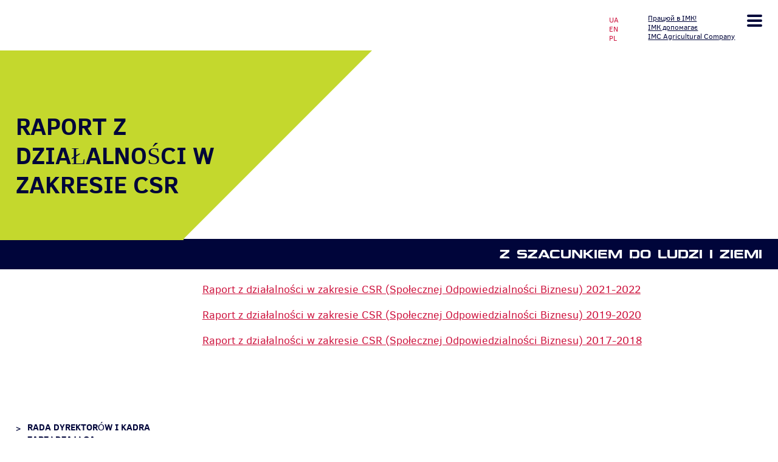

--- FILE ---
content_type: text/html; charset=utf-8
request_url: http://www.imcagro.com.ua/pl/relacje-inwestorskie/corporat-social-responsibility-report
body_size: 3597
content:
<?xml version="1.0" encoding="utf-8"?>
<!DOCTYPE html>
<html xmlns="http://www.w3.org/1999/xhtml" xml:lang="uk-ua" lang="uk-ua" dir="ltr">
	<head>
		<base href="http://www.imcagro.com.ua/pl/relacje-inwestorskie/corporat-social-responsibility-report" />
	<meta http-equiv="content-type" content="text/html; charset=utf-8" />
	<title>Raport z działalności w zakresie CSR</title>
	<link href="http://www.imcagro.com.ua/ua/dlya-investorov/corporate-social-responsibility-report-2" rel="alternate" hreflang="uk-UA" />
	<link href="http://www.imcagro.com.ua/en/investor-relations/corporate-social-responsibility-report" rel="alternate" hreflang="en-GB" />
	<link href="http://www.imcagro.com.ua/pl/relacje-inwestorskie/corporat-social-responsibility-report" rel="alternate" hreflang="pl-PL" />
	<link href="/templates/imc/favicon.ico" rel="shortcut icon" type="image/vnd.microsoft.icon" />
	<link href="/vue/dst/css/app.css?id=e4cc4bc1318a9bc620c5" rel="stylesheet" type="text/css" />
	<link href="/plugins/system/imc_core/core/assets/css/style.css?v=1" rel="stylesheet" type="text/css" />
	<link href="/media/mod_languages/css/template.css?dc58c4a60e34453c97aef0f34a36a661" rel="stylesheet" type="text/css" />
	<script src="/vue/dst/js/_vendor_bundle.js?id=62e8c47b11e1879be1ff" type="text/javascript"></script>
	<script src="/vue/dst/js/app.js?id=f44825d197c333eae262" type="text/javascript"></script>
	<script src="/media/system/js/caption.js?dc58c4a60e34453c97aef0f34a36a661" type="text/javascript"></script>
	<script type="text/javascript">

			var IMC_CORE_CONST = 
			{
				user : '0',
				IP : '3.21.127.150'
            };
        jQuery(window).on('load',  function() {
				new JCaption('img.caption');
			});
	</script>
	<link href="http://www.imcagro.com.ua/ua/dlya-investorov/corporate-social-responsibility-report-2" rel="alternate" hreflang="x-default" />

		<meta http-equiv="X-UA-Compatible" content="IE=edge">
        <meta name="viewport" content="width=device-width, initial-scale=1">
		<meta name="google-site-verification" content="oTsRCVUUSmJCe-oH1n1uSwpb210SEFITtPRm9a8QDUA" />

        			<link href="/templates/imc/css/pl_reset.css" rel="stylesheet" type="text/css" />
			</head>

	<body class="">
		<div class="header">
            <div class="wrap">
                <a href="/" class="logo">
					<div class="imc_logo pl"></div>
				</a>
                <div class="top_menu">

					<a class="mobile_menu_btn" href="#">
						<i></i>
						<i></i>
						<i></i>
					</a>

				    <div class="work_link">
                        <a href="https://www.facebook.com/imcagro.com.ua/" target="_blank">
                            <img alt="" src="/templates/imc/assets/img/facebook.png" />
                            <span>Працюй в ІМК!</span>
                        </a>
						<a href="https://www.facebook.com/%D0%86%D0%9C%D0%9A-%D0%B4%D0%BE%D0%BF%D0%BE%D0%BC%D0%B0%D0%B3%D0%B0%D1%94-343161539501663/?notify_field=hours&modal=profile_completion&notif_id=1519826407302486&notif_t=page_profile_hours&ref=notif" target="_blank">
                            <img alt="" src="/templates/imc/assets/img/facebook.png" />
                            <span>ІМК допомагає</span>
                        </a>
						<a href="https://www.linkedin.com/company/imc-agricultural-company" target="_blank">
                            <img alt="" src="/templates/imc/assets/img/linkedin.png" />
                            <span>IMC Agricultural Company</span>
                        </a>
                    </div>

                    <div class="search">
						
                    </div>

                    <div class="lang_list">
					   		<div class="moduletable">
						<div class="mod-languages">

	<ul class="lang-inline" dir="ltr">
						<li>
			<a href="/ua/dlya-investorov/corporate-social-responsibility-report-2">
							UA						</a>
			</li>
								<li>
			<a href="/en/investor-relations/corporate-social-responsibility-report">
							EN						</a>
			</li>
											<li class="lang-active">
			<a href="http://www.imcagro.com.ua/pl/relacje-inwestorskie/corporat-social-responsibility-report">
							PL						</a>
			</li>
				</ul>

</div>
		</div>
	
                    </div>

                </div>

                <div class="menu_head" id="main_menu">
                    <a class="close_menu" href="/"></a>
					<ul class="nav menu nav-pills">
<li class="item-310 default"><a href="/pl/" >Strona główna</a></li><li class="item-312 deeper parent"><a href="#" >O spółce</a><ul class="nav-child sub_nav small"><li class="item-324"><a href="/pl/o-sp-ce/kim-jeste-my" >Kim jesteśmy</a></li><li class="item-326"><a href="/pl/o-sp-ce/misja-wizja-warto-ci" >Misja, wizja, wartości</a></li><li class="item-328"><a href="/pl/o-sp-ce/strategia-pl" >Strategia</a></li><li class="item-330"><a href="/pl/o-sp-ce/rada-dyrektor-w-i-kadra-zarz-dzaj-ca" >Rada Dyrektorów i Kadra Zarządzająca</a></li><li class="item-332"><a href="/pl/o-sp-ce/historia" >Historia</a></li></ul></li><li class="item-314 deeper parent"><a href="#" >Działalność</a><ul class="nav-child sub_nav small"><li class="item-334"><a href="/pl/busines-overview/produkcja-ro-linna" >Produkcja roślinna</a></li><li class="item-338"><a href="/pl/busines-overview/elewatory-i-magazyny" >Elewatory i magazyny</a></li><li class="item-340"><a href="/pl/busines-overview/mapa-dzia-alno-ci" >Mapa działalności</a></li><li class="item-342"><a href="/pl/busines-overview/program-spo-eczny-imc-pomaga" >Program społeczny „IMC pomaga”</a></li><li class="item-344"><a href="/pl/busines-overview/zrownowazony-rozwoj" >Zrównoważony rozwój</a></li></ul></li><li class="item-316"><a href="/pl/personel" >Personel</a></li><li class="item-318 active deeper parent"><a href="#" >Relacje inwestorskie</a><ul class="nav-child sub_nav small"><li class="item-371"><a href="/pl/relacje-inwestorskie/rada-dyrektor-w-i-kadra-zarz-dzaj-ca-relacje" >Rada Dyrektorów i Kadra Zarządzająca</a></li><li class="item-346"><a href="/pl/relacje-inwestorskie/akcjonariat" >Akcjonariusze</a></li><li class="item-391"><a href="/pl/relacje-inwestorskie/polityka-dywidendowa" >Polityka dywidendowa</a></li><li class="item-348"><a href="/pl/relacje-inwestorskie/ad-korporacyjny" >Ład korporacyjny</a></li><li class="item-449 current active_nav active"><a href="/pl/relacje-inwestorskie/corporat-social-responsibility-report" >Raport z działalności w zakresie CSR</a></li><li class="item-350"><a href="/pl/relacje-inwestorskie/sprawozdania-finansowe" >Sprawozdania finansowe</a></li><li class="item-352"><a href="/pl/relacje-inwestorskie/raporty-bie-ce" >Raporty bieżące</a></li><li class="item-372"><a href="/pl/relacje-inwestorskie/podstawowe-dane-finansowe" >Podstawowe dane finansowe</a></li><li class="item-354"><a href="/pl/relacje-inwestorskie/prezentacje" >Prezentacje</a></li><li class="item-356"><a href="/pl/relacje-inwestorskie/walne-zgromadzenia" >WZA</a></li><li class="item-402"><a href="/pl/relacje-inwestorskie/nwza" >NWZA</a></li><li class="item-358"><a href="/pl/relacje-inwestorskie/informacje-o-akcjach" >Informacje o akcjach</a></li><li class="item-360"><a href="/pl/relacje-inwestorskie/analitycy" >Analitycy</a></li><li class="item-362"><a href="/pl/relacje-inwestorskie/terminarz-wydarze" >Terminarz wydarzeń</a></li><li class="item-364"><a href="/pl/relacje-inwestorskie/kontakt-dla-inwestor-w" >Kontakt dla inwestorów</a></li></ul></li><li class="item-320 deeper parent"><a href="#" >Dla mediów</a><ul class="nav-child sub_nav small"><li class="item-366"><a href="/pl/dla-mediw/aktualno-ci" >Aktualności</a></li><li class="item-368"><a href="/pl/dla-mediw/media-o-nas" >Media o nas</a></li><li class="item-453"><a href="/pl/dla-mediw/wideo" >Wideo</a></li><li class="item-370"><a href="/pl/dla-mediw/kontakt-dla-medi-w" >Kontakt dla mediów </a></li></ul></li><li class="item-322"><a href="/pl/kontakty" >Kontakty</a></li></ul>

                </div>
            </div>
        </div>

		<div class="content">
									<div class="moduletable">
						<div class="slider_wrap banner_wrap">    
    	<div class="banner_content">
		<div class="slide" style="background-image: url(https://imcagro.com.ua/media/cache/images/slider_data/w1920xh311/middle-middle-color-center-center-0-0-0-15_For-Investors.png)"></div>
	</div>
	   
    <div class="slide_title">
        
		<div id="bg_banner"></div>
        <div id="triangle_topleft"></div>
    </div>

			<h3 class=""><span>Raport z działalności w zakresie CSR</span></h3>
	</div>


		</div>
	
			
            <div class="min_title">
                <div class="wrap">
					<span>Z SZACUNKIEM DO LUDZI I ZIEMI</span>
				</div>

            </div>

			<div class="content_section">
				<!-- Red Block -->
				
				
				<div class="wrap content_wrap">
					<div class="flex_column">

						<div class="sidebar">
																	<div class="moduletable">
						<ul class="nav menu sidebar_nav">
<li class="item-371"><a href="/pl/relacje-inwestorskie/rada-dyrektor-w-i-kadra-zarz-dzaj-ca-relacje" >Rada Dyrektorów i Kadra Zarządzająca</a></li><li class="item-346"><a href="/pl/relacje-inwestorskie/akcjonariat" >Akcjonariusze</a></li><li class="item-391"><a href="/pl/relacje-inwestorskie/polityka-dywidendowa" >Polityka dywidendowa</a></li><li class="item-348"><a href="/pl/relacje-inwestorskie/ad-korporacyjny" >Ład korporacyjny</a></li><li class="item-449 current active_nav active"><a href="/pl/relacje-inwestorskie/corporat-social-responsibility-report" >Raport z działalności w zakresie CSR</a></li><li class="item-350"><a href="/pl/relacje-inwestorskie/sprawozdania-finansowe" >Sprawozdania finansowe</a></li><li class="item-352"><a href="/pl/relacje-inwestorskie/raporty-bie-ce" >Raporty bieżące</a></li><li class="item-372"><a href="/pl/relacje-inwestorskie/podstawowe-dane-finansowe" >Podstawowe dane finansowe</a></li><li class="item-354"><a href="/pl/relacje-inwestorskie/prezentacje" >Prezentacje</a></li><li class="item-356"><a href="/pl/relacje-inwestorskie/walne-zgromadzenia" >WZA</a></li><li class="item-402"><a href="/pl/relacje-inwestorskie/nwza" >NWZA</a></li><li class="item-358"><a href="/pl/relacje-inwestorskie/informacje-o-akcjach" >Informacje o akcjach</a></li><li class="item-360"><a href="/pl/relacje-inwestorskie/analitycy" >Analitycy</a></li><li class="item-362"><a href="/pl/relacje-inwestorskie/terminarz-wydarze" >Terminarz wydarzeń</a></li><li class="item-364"><a href="/pl/relacje-inwestorskie/kontakt-dla-inwestor-w" >Kontakt dla inwestorów</a></li></ul>
		</div>
	
													</div>

						<div class="main_content">
							<div id="system-message-container">
	</div>

							<div class="item-page" itemscope itemtype="https://schema.org/Article">
	<meta itemprop="inLanguage" content="pl-PL" />
	
		
						
		
	
	
		
								<div itemprop="articleBody">
		<p style="text-align: justify;"><a href="/images/docs/Social_report/IMC_CSR%20report%202021-2022_EN.pdf" target="_blank" rel="noopener noreferrer">Raport z działalności w zakresie CSR (Społecznej Odpowiedzialności Biznesu) 2021-2022</a></p>
<p style="text-align: justify;"><a href="/images/docs/Social_report/IMC_CSR%20report%202019-2020_EN.pdf" target="_blank" rel="noopener noreferrer">Raport z działalności w zakresie CSR (Społecznej Odpowiedzialności Biznesu) 2019-2020</a></p>
<p><a href="/images/docs/Social_report/IMC_CSR%20report%202017-2018_EN.pdf" target="_blank" rel="noopener noreferrer">Raport z działalności w zakresie CSR (Społecznej Odpowiedzialności Biznesu) 2017-2018</a></p> 	</div>

	
							</div>

						</div>
					</div>
				</div>
				

			</div>
		</div>

		<div class="footer">
			<div class="wrap">
				<div class="nav">
					<ul class="nav menu">
<li class="item-426"><a href="/pl/" >Strona główna</a></li><li class="item-427"><a href="/pl/o-sp-ce/kim-jeste-my" >O spółce</a></li><li class="item-428"><a href="/pl/busines-overview/produkcja-ro-linna" >Działalność</a></li><li class="item-433"><a href="/pl/personel" >Personel</a></li><li class="item-429"><a href="/pl/relacje-inwestorskie/rada-dyrektor-w-i-kadra-zarz-dzaj-ca-relacje" >Relacje inwestorskie</a></li><li class="item-430"><a href="/pl/dla-mediw/aktualno-ci" >Dla mediów</a></li><li class="item-431"><a href="/pl/kontakty" >Kontakty</a></li></ul>

				</div>
				<div class="copyright">© IMC, 2017</div>
			</div>
		</div>


		<a href="#0" class="cd-top">Top</a>
	<script defer src="https://static.cloudflareinsights.com/beacon.min.js/vcd15cbe7772f49c399c6a5babf22c1241717689176015" integrity="sha512-ZpsOmlRQV6y907TI0dKBHq9Md29nnaEIPlkf84rnaERnq6zvWvPUqr2ft8M1aS28oN72PdrCzSjY4U6VaAw1EQ==" data-cf-beacon='{"version":"2024.11.0","token":"2d26434e43134a7dadf8e81961f5121a","r":1,"server_timing":{"name":{"cfCacheStatus":true,"cfEdge":true,"cfExtPri":true,"cfL4":true,"cfOrigin":true,"cfSpeedBrain":true},"location_startswith":null}}' crossorigin="anonymous"></script>
</body>
</html>



--- FILE ---
content_type: text/css
request_url: http://www.imcagro.com.ua/vue/dst/css/app.css?id=e4cc4bc1318a9bc620c5
body_size: 6697
content:
a,
abbr,
acronym,
address,
applet,
article,
aside,
audio,
b,
big,
blockquote,
body,
canvas,
caption,
center,
cite,
code,
dd,
del,
details,
dfn,
div,
dl,
dt,
em,
embed,
fieldset,
figcaption,
figure,
footer,
form,
h1,
h2,
h3,
h4,
h5,
h6,
header,
hgroup,
html,
i,
iframe,
img,
ins,
kbd,
label,
legend,
li,
mark,
menu,
nav,
object,
ol,
output,
p,
pre,
q,
ruby,
s,
samp,
section,
small,
span,
strike,
strong,
sub,
summary,
sup,
table,
tbody,
td,
tfoot,
th,
thead,
time,
tr,
tt,
u,
ul,
var,
video {
  margin: 0;
  padding: 0;
  border: 0;
  font-size: 100%;
  font: inherit;
  vertical-align: baseline;
}

article,
aside,
details,
figcaption,
figure,
footer,
header,
hgroup,
menu,
nav,
section {
  display: block;
}

body {
  line-height: 1;
}

ol,
ul {
  list-style: none;
}

blockquote,
q {
  quotes: none;
}

blockquote:after,
blockquote:before,
q:after,
q:before {
  content: "";
  content: none;
}

table {
  border-collapse: collapse;
  border-spacing: 0;
}

.slick-slider {
  box-sizing: border-box;
  -webkit-user-select: none;
  -moz-user-select: none;
  -ms-user-select: none;
  user-select: none;
  -webkit-touch-callout: none;
  -khtml-user-select: none;
  touch-action: pan-y;
  -webkit-tap-highlight-color: transparent;
}

.slick-list,
.slick-slider {
  position: relative;
  display: block;
}

.slick-list {
  overflow: hidden;
  margin: 0;
  padding: 0;
}

.slick-list:focus {
  outline: none;
}

.slick-list.dragging {
  cursor: pointer;
  cursor: hand;
}

.slick-slider .slick-list,
.slick-slider .slick-track {
  transform: translateZ(0);
}

.slick-track {
  position: relative;
  top: 0;
  left: 0;
  display: block;
}

.slick-track:after,
.slick-track:before {
  display: table;
  content: "";
}

.slick-track:after {
  clear: both;
}

.slick-loading .slick-track {
  visibility: hidden;
}

.slick-slide {
  display: none;
  float: left;
  height: 100%;
  min-height: 1px;
}

[dir=rtl] .slick-slide {
  float: right;
}

.slick-slide img {
  display: block;
}

.slick-slide.slick-loading img {
  display: none;
}

.slick-slide.dragging img {
  pointer-events: none;
}

.slick-initialized .slick-slide {
  display: block;
}

.slick-loading .slick-slide {
  visibility: hidden;
}

.slick-vertical .slick-slide {
  display: block;
  height: auto;
  border: 1px solid transparent;
}

.slick-arrow.slick-hidden {
  display: none;
}

@font-face {
  font-family: clear_sansbold;
  src: url(/vue/dst/fonts/clearsans-bold.eot?b5a668404408d6c1a894253386b35ede);
  src: url(/vue/dst/fonts/clearsans-bold.eot?b5a668404408d6c1a894253386b35ede) format("embedded-opentype"),url(/vue/dst/fonts/clearsans-bold.woff2?113491ba7f493da297e17221e59ba877) format("woff2"),url(/vue/dst/fonts/clearsans-bold.woff?65a3daf84ab5df6cabb3f9192546a5a9) format("woff"),url(/vue/dst/fonts/clearsans-bold.ttf?f5c020195d646346ebd840755d42b318) format("truetype");
  font-weight: 400;
  font-style: normal;
}

@font-face {
  font-family: clear_sansbold_italic;
  src: url(/vue/dst/fonts/clearsans-bolditalic.eot?db53d5c623c8df8fd1cc9f9e7cbf84cd);
  src: url(/vue/dst/fonts/clearsans-bolditalic.eot?db53d5c623c8df8fd1cc9f9e7cbf84cd) format("embedded-opentype"),url(/vue/dst/fonts/clearsans-bolditalic.woff2?2d0e3a073034d4d7118b73531de4e483) format("woff2"),url(/vue/dst/fonts/clearsans-bolditalic.woff?c153e383b8d95b48497aee773f7aa1a2) format("woff"),url(/vue/dst/fonts/clearsans-bolditalic.ttf?6c85aa7c30ee547629bd5cb45677af40) format("truetype");
  font-weight: 400;
  font-style: normal;
}

@font-face {
  font-family: clear_sansitalic;
  src: url(/vue/dst/fonts/clearsans-italic.eot?d096996fd00f2362c056cd6526d5ad63);
  src: url(/vue/dst/fonts/clearsans-italic.eot?d096996fd00f2362c056cd6526d5ad63) format("embedded-opentype"),url(/vue/dst/fonts/clearsans-italic.woff2?362c683a70994e287697367758ced709) format("woff2"),url(/vue/dst/fonts/clearsans-italic.woff?386f67c799aa1b258d05548d8a3a84da) format("woff"),url(/vue/dst/fonts/clearsans-italic.ttf?e29afacabc2878e87cc9d9fad13b481f) format("truetype");
  font-weight: 400;
  font-style: normal;
}

@font-face {
  font-family: clear_sansregular;
  src: url(/vue/dst/fonts/clearsans-regular.eot?f66fd5020a29f74f6698dcdb5d7e735c);
  src: url(/vue/dst/fonts/clearsans-regular.eot?f66fd5020a29f74f6698dcdb5d7e735c) format("embedded-opentype"),url(/vue/dst/fonts/clearsans-regular.woff2?a8b2511920f02db816276be2d8df2ae7) format("woff2"),url(/vue/dst/fonts/clearsans-regular.woff?0e322471fc873119322dccdff1c86613) format("woff"),url(/vue/dst/fonts/clearsans-regular.ttf?2d225c4ff24eb6a48cb507491763f472) format("truetype");
  font-weight: 400;
  font-style: normal;
}

@font-face {
  font-family: maniaextendedcregular;
  src: url(/vue/dst/fonts/maniaextendedc.eot?c2ceb1a3f86ba87a1a55077325590fd2);
  src: url(/vue/dst/fonts/maniaextendedc.eot?c2ceb1a3f86ba87a1a55077325590fd2) format("embedded-opentype"),url(/vue/dst/fonts/maniaextendedc.woff2?9a95f9439b4c0b71887cce6a452061d7) format("woff2"),url(/vue/dst/fonts/maniaextendedc.woff?03bcce8208aaed570eb4f70f059a1e30) format("woff");
  font-weight: 400;
  font-style: normal;
}

body {
  font: normal 16px/1.3 clear_sansregular,sans-serif;
  margin: 0;
  padding: 0;
  height: 100%;
  color: #00053a;
  background: #fff;
}

.wrap {
  margin: 0 auto;
  width: 96%;
  max-width: 1450px;
}

.content,
.footer,
.header {
  float: left;
  width: 100%;
}

img {
  max-width: 100%;
}

a {
  color: #ce153f;
}

strong {
  font-family: clear_sansbold;
}

.main_content {
  font-size: 18px;
  line-height: 1.25;
}

.main_content p {
  margin-bottom: 20px;
}

.main_content ul {
  list-style-type: disc;
  margin: 0 0 20px 20px;
}

.main_content h3 {
  font-size: 30px;
  font-family: clear_sansbold;
  text-transform: uppercase;
  margin: 0 0 40px;
}

.menu_head ul.sub_nav ul li {
  display: none;
}

.contact_item.right {
  text-align: right;
  float: right;
}

.tovs.hr_contact .contact_item {
  width: 40%;
  margin-bottom: 60px;
}

.logo {
  float: left;
  margin: 43px 0 2px;
  width: 21%;
}

.logo img {
  float: left;
  max-width: 100%;
}

.home_page .logo {
  opacity: 0;
  cursor: auto;
}

.top_menu {
  float: right;
  padding: 17px 0 13px;
}

.lang_list {
  float: right;
  margin: -3px 40px 0 0;
}

.search {
  float: right;
  position: relative;
}

.search input {
  border: 1px solid #00053a;
  width: 126px;
  box-sizing: border-box;
  padding: 0 10px;
  height: 25px;
}

.search button {
  position: absolute;
  background: url(/vue/dst/images/search.png?8244d4d9832c24efba466a41a5397537) no-repeat 100%;
  width: 25px;
  height: 25px;
  display: block;
  border: none;
  right: 6px;
  top: 0;
  cursor: pointer;
}

.work_link {
  float: right;
  font-size: 12px;
  margin: 1px -104px 0 0;
}

.work_link img,
.work_link span {
  display: block;
}

.work_link a {
  font-family: clear_sansregular;
  font-size: 12px;
  color: #00053a;
}

.lang_list a,
.work_link a:hover {
  text-decoration: none;
}

.lang_list a {
  font-family: clear_sansregular;
  font-size: 12px;
  float: left;
  padding: 0 13px;
}

.lang_list a.act_lang,
.lang_list a:hover {
  text-decoration: underline;
}

.lang_list a.act_lang {
  font-family: clear_sansbold;
}

.menu_head {
  float: right;
  margin-bottom: 7px;
  max-width: 79%;
  padding-left: 20px;
  box-sizing: border-box;
}

.menu_head ul {
  float: left;
}

.menu_head li {
  float: left;
  list-style-type: none;
  position: relative;
}

.menu_head li a {
  display: block;
  float: left;
  width: 100%;
  text-transform: uppercase;
  padding: 0 22px;
  text-decoration: none;
  height: 42px;
  line-height: 42px;
  font-family: clear_sansbold;
  font-size: 14px;
  box-sizing: border-box;
  color: #00053a;
  transition: background .2s ease-out;
}

.menu_head li.active_nav a {
  color: #ce153f;
  text-decoration: underline;
}

.menu_head li a:hover {
  color: #fff;
  background: #ce153f;
  text-decoration: none;
}

.menu_head ul.sub_nav {
  position: absolute;
  left: 0;
  top: 42px;
  background: transparent;
  display: none;
  width: 253px;
  z-index: 100;
}

.menu_head li:hover ul.sub_nav {
  display: block;
}

.menu_head ul.sub_nav li {
  float: left;
  width: 100%;
  margin: 2px 0 0;
}

.menu_head ul.sub_nav a {
  color: #fff;
  background: rgba(0,5,58,.77);
  font-size: 12px;
  padding: 16px 18px;
  text-decoration: none;
  display: inline-table;
  line-height: 14px;
}

.menu_head ul.sub_nav a:after {
  content: "/";
  margin: -3px 0 0 5px;
  color: #fff;
}

.menu_head ul.sub_nav a:hover {
  background: #ce153f;
}

.menu_head .close_menu {
  display: none;
}

.mobile_menu_btn {
  display: none;
  float: right;
  height: 21px;
  margin: 2px 0 0 20px;
  transition: opacity .5s ease-out 0s;
  width: 25px;
}

.mobile_menu_btn i {
  background: #00053a;
  display: block;
  height: 4px;
  width: 100%;
  border-radius: 2px;
  margin-bottom: 4px;
}

.mobile_menu_btn:hover i {
  background: #ce153f;
}

.menu_pp_mobile {
  background: #00053a;
  box-shadow: 0 0 15px rgba(0,0,0,.3);
  box-sizing: border-box;
  display: none;
  height: 100%;
  position: fixed;
  right: 0;
  top: 0;
  width: 250px;
  z-index: 999;
}

.menu_pp_mobile ul {
  float: left;
  height: 100%;
  overflow-y: scroll;
  width: 100%;
}

.menu_pp_mobile ul ul {
  border: none;
}

.menu_pp_mobile li,
.menu_pp_mobile li a {
  float: left;
  width: 100%;
}

.menu_pp_mobile li a {
  box-sizing: border-box;
  color: #fff;
  display: block;
  font-size: 16px;
  padding: 7px 20px;
  text-decoration: none;
  text-transform: uppercase;
}

.menu_pp_mobile li li a {
  border: none;
  color: #fff;
  font-size: 13px;
  padding: 6px 30px;
}

.menu_pp_mobile li.active_nav>a,
.menu_pp_mobile li>a:hover,
.menu_pp_mobile li li.active_nav a,
.menu_pp_mobile li li a:hover {
  color: #fff;
}

.menu_pp_mobile li.active_nav>a,
.menu_pp_mobile li li.active_nav a {
  color: #fff;
  background: #ce153f;
  text-decoration: none;
}

.menu_pp_mobile .close_menu {
  background: #ce153f url(/vue/dst/images/close.png?c9145354461e2135b76b8567cdf2517b) no-repeat 50%;
  float: right;
  height: 40px;
  left: -40px;
  position: absolute;
  top: 0;
  width: 40px;
  display: block;
}

.menu_head.menu_pp_mobile ul.sub_nav {
  position: static;
  left: 0;
  top: 0;
  background: transparent;
  display: block;
  width: auto;
  z-index: 1;
}

.menu_head.menu_pp_mobile ul.sub_nav a:after {
  display: none;
}

.menu_head.menu_pp_mobile ul.sub_nav a {
  height: auto;
  line-height: 1.3;
  padding: 7px 18px 7px 30px;
}

.menu_pp_mobile.show {
  display: block;
}

.slider_wrap {
  position: relative;
  width: 100%;
  float: left;
  z-index: 99;
  margin-bottom: -2px;
}

.slide_title {
  position: absolute;
  left: 0;
  top: 0;
  width: 55%;
}

.slide_title img {
  position: absolute;
  right: 202px;
  top: 50%;
  margin-top: -130px;
  margin-left: -25px;
  z-index: 99;
}

#bg_banner {
  background: #c4d82d;
  width: calc(100% - 438px);
  float: left;
  height: 438px;
}

#triangle_topleft {
  width: 0;
  height: 0;
  border-top: 438px solid #c4d82d;
  border-right: 438px solid transparent;
  float: right;
  left: -2px;
  position: relative;
}

.banner_wrap .banner_content,
.slide,
.slide_content {
  width: 100%;
  float: left;
  height: 438px;
}

.slide {
  background-position: 100% 0;
  background-size: cover;
  background-repeat: no-repeat;
}

.banner_wrap #bg_banner {
  width: calc(100% - 312px);
  height: 312px;
}

.banner_wrap #triangle_topleft {
  border-top: 312px solid #c4d82d;
  border-right: 312px solid transparent;
}

.banner_wrap .banner_content,
.banner_wrap .slide {
  height: 312px;
}

.banner_wrap .slide_title {
  width: 48%;
}

.banner_wrap h3 {
  position: relative;
  text-transform: uppercase;
  text-decoration: none;
  font-family: clear_sansbold;
  font-size: 45px;
  margin: 0 auto;
  width: 96%;
  max-width: 1450px;
  line-height: 1.2;
}

.banner_wrap h3 span {
  display: block;
  float: left;
  max-width: 32%;
  top: 80px;
  position: absolute;
}

.banner_wrap .big_title {
  font-size: 64px;
  margin-top: 15px;
}

.min_title {
  background: #00053a;
  height: 66px;
  float: left;
  width: 100%;
  margin-bottom: 22px;
}

.min_title span {
  color: #fff;
  float: right;
  line-height: 66px;
  height: 66px;
  font-family: maniaextendedcregular;
  font-size: 29px;
  text-transform: uppercase;
}

.min_title_bg,
.min_title_bg2 {
  display: none;
}

.home_page .min_title_bg,
.home_page .min_title_bg2 {
  display: block;
}

.min_title_bg {
  background: #fff;
  width: calc(42.5% - 67px);
  float: left;
  height: 67px;
}

.min_title_bg2 {
  width: 0;
  height: 0;
  border-top: 67px solid #fff;
  border-right: 67px solid transparent;
  float: left;
  position: relative;
  left: -2px;
}

.content_section {
  position: relative;
  float: left;
  width: 100%;
  min-height: 650px;
}

.triagle_title {
  position: absolute;
  left: 0;
  top: -88px;
  width: calc(55% - 438px);
  height: 100%;
  background: url(/vue/dst/images/left_title.png?7ddbb0342f2b8bb62fc20d40c622a82f) no-repeat;
  background-size: contain;
  z-index: 1;
}

.triagle_title_about,
.triagle_title_personal,
.triagle_title_plant {
  background-image: url(/vue/dst/images/left_title2.png?1e9b0febe51ad1309a79993a69dac0b2);
  width: calc(48% - 312px);
}

.triagle_title_plant {
  background-image: url(/vue/dst/images/left_title3.png?eb1b8e75304743446aca65da089b9fd0);
}

.triagle_title_personal {
  background-image: url(/vue/dst/images/left_title4.png?8a38ae7ba958298bf049a59913076d2f);
}

.triagle_text {
  color: #fff;
  margin: -68px 0 0 -95px;
  display: block;
  float: left;
  text-transform: uppercase;
  font-size: 24px;
  line-height: 1.1;
}

.content_wrap {
  position: relative;
  z-index: 2;
}

.flex_column {
  display: flex;
  flex-direction: row;
  align-items: stretch;
}

.sidebar {
  width: 25%;
  padding: 0 48px 0 95px;
}

.main_content,
.sidebar {
  float: left;
  box-sizing: border-box;
}

.main_content {
  width: 75%;
  padding-right: 12%;
}

.main_content h1 {
  text-transform: uppercase;
  font-size: 24px;
  line-height: 1.1;
  margin-bottom: 50px;
}

.main_content h1 span {
  color: #ce153f;
  font-family: clear_sansbold;
}

.content_section iframe {
  width: 100%;
  height: 480px;
  margin-bottom: 70px;
}

.sidebar h2 {
  color: #ce153f;
  font-family: clear_sansbold;
  text-transform: uppercase;
  font-size: 18px;
  line-height: 1.5;
  text-decoration: underline;
}

.col_news {
  float: left;
  width: 33.33%;
  box-sizing: border-box;
  padding-right: 45px;
}

.col_news h2 {
  color: #00053a;
  font-size: 25px;
  font-family: maniaextendedcregular;
  text-transform: uppercase;
  letter-spacing: .3px;
  background: url(/vue/dst/images/sign.png?f16b220fc7fa9ae84ad7b53c5edd6b87) no-repeat;
  padding: 10px 0 0 52px;
  min-height: 76px;
  box-sizing: border-box;
  margin-bottom: 33px;
  line-height: 1.1;
  max-width: 265px;
  font-weight: 700;
}

.col_news h2.title_middle {
  font-size: 30px;
  padding-top: 21px;
}

.col_news .col_txt {
  font-size: 16px;
  line-height: 1.2;
}

.col_news .more_info {
  color: #ce153f;
  font-family: clear_sansbold;
  font-size: 18px;
  line-height: 1.5;
  text-decoration: underline;
  margin-top: 18px;
  display: block;
  clear: both;
  float: left;
}

.col_news .more_info:hover {
  text-decoration: none;
}

.facts_box div+div {
  margin-top: 15px;
}

.facts_box strong,
.news_box strong {
  font-family: clear_sansbold;
  font-size: 22px;
  display: block;
}

.news_box strong {
  margin-bottom: 10px;
}

.news_box .date_news {
  font-family: clear_sansregular;
  font-size: 14px;
  display: block;
  margin-bottom: 15px;
}

.news_box>div {
  line-height: 1.2;
}

.pdf_box a {
  text-decoration: none;
  color: #00053a;
  display: block;
  float: left;
  width: auto;
  clear: both;
}

.pdf_box a+a {
  margin-top: 20px;
}

.pdf_box a:hover {
  color: #ce153f;
}

.pdf_box strong {
  font-family: clear_sansbold;
  font-size: 18px;
  text-decoration: underline;
  display: block;
  margin-bottom: 2px;
  line-height: 1.1;
}

.pdf_box span {
  font-family: clear_sansregular;
  font-size: 16px;
}

.footer {
  background: #00053a;
  padding: 30px 0 35px;
  margin-top: 80px;
}

.footer .nav {
  float: right;
}

.footer .nav li {
  float: left;
  display: block;
}

.footer a {
  color: #c4d82d;
  font-size: 14px;
  text-transform: uppercase;
  padding: 0 24px;
  text-decoration: none;
  transition: all .2s ease-out;
}

.footer .active_nav a,
.footer a:hover {
  text-decoration: underline;
  color: #fff;
}

.copyright {
  color: #c4d82d;
  font-size: 14px;
  text-transform: uppercase;
  width: 100%;
  float: left;
  padding-top: 100px;
  box-sizing: border-box;
}

.sidebar_nav {
  margin-top: 228px;
}

.sidebar_nav li {
  margin-bottom: 9px;
  width: 100%;
  float: left;
  padding-left: 19px;
  box-sizing: border-box;
  position: relative;
}

.sidebar_nav li:before {
  content: ">";
  margin: 0 5px 0 0;
  float: left;
  display: block;
  position: absolute;
  left: 0;
  top: 4px;
  font-size: 12px;
  font-family: clear_sansbold;
}

.sidebar_nav a {
  line-height: 20px;
  font-size: 15px;
  font-family: clear_sansbold;
  text-transform: uppercase;
  text-decoration: none;
  color: #00053a;
}

.sidebar_nav .act_subnav {
  color: #ce153f;
}

.sidebar_nav .act_subnav a {
  color: #ce153f;
  text-decoration: underline;
}

.sidebar_nav a:hover {
  color: #ce153f;
}

.person_list,
.person_sublist {
  float: left;
  width: 100%;
}

.person_list {
  margin-top: 23px;
}

.person_list h2 {
  font-size: 37px;
  font-family: clear_sansbold;
  margin-bottom: 47px;
  text-transform: uppercase;
  color: #ce153f;
  padding-bottom: 6px;
  border-bottom: 1px solid #ce153f;
  float: left;
  width: 100%;
}

.person_list .person_sublist+h2 {
  margin-top: 45px;
}

.person_item {
  float: left;
  width: 100%;
}

.person_item+.person_item {
  margin-top: 48px;
}

.person_txt {
  float: left;
  width: calc(100% - 330px);
}

.person_item img {
  float: left;
  margin: 0 30px 0 0;
  box-sizing: border-box;
}

.person_item h6 {
  font-size: 30px;
  font-family: clear_sansbold;
  margin-top: -7px;
  line-height: 1.2;
  margin-bottom: 3px;
}

.person_item h6 span {
  text-transform: uppercase;
}

.person_item strong {
  color: #ce153f;
  font-size: 22px;
  font-family: clear_sansbold;
  display: block;
  margin-bottom: 33px;
}

.person_item p {
  font-size: 18px;
  line-height: 1.25;
  margin-bottom: 20px;
}

.person_item p:last-child {
  margin-bottom: 0;
}

.main_content .custom_title {
  font-size: 30px;
  font-family: clear_sansbold;
  margin: 5px 0;
  text-transform: uppercase;
  float: left;
  width: 100%;
}

.main_content .custom_title img {
  float: left;
}

.main_content .custom_title span {
  padding-top: 63px;
  display: block;
  margin-left: -40px;
  width: calc(100% - 112px);
  float: left;
}

.custom_btn {
  background: #c4d82d;
  color: #00053a;
  text-transform: uppercase;
  height: 68px;
  line-height: 68px;
  padding: 0 37px;
  display: inline-block;
  text-decoration: none;
  position: relative;
  font-family: clear_sansbold;
  font-size: 18px;
  transition: background .5s ease-out;
  cursor: pointer;
  border: none;
  margin: 10px 0 30px;
}

.custom_btn:hover {
  background: #ce153f;
  color: #fff;
}

.custom_btn:before {
  width: 0;
  height: 0;
  border-color: transparent transparent #ce153f;
  border-style: solid;
  border-width: 0 0 44px 44px;
  content: "";
  position: absolute;
  right: 0;
  bottom: 0;
}

.job_txt {
  margin: 25px 0 15px;
}

.hr_contact,
.job_txt {
  float: left;
  width: 100%;
}

.hr_contact {
  margin: 25px 0;
}

.contact_item {
  width: 50%;
  float: left;
  margin-bottom: 23px;
  font-size: 22px;
}

.contact_item strong {
  color: #ce153f;
}

.link_contact {
  float: left;
  width: 100%;
  margin: 20px 0 160px;
}

.link_contact a {
  font-family: clear_sansbold;
  font-size: 22px;
  text-transform: uppercase;
  text-decoration: underline;
  display: block;
  padding-left: 100px;
  margin-bottom: 5px;
  max-width: 370px;
  min-height: 70px;
}

.link_contact .link_job {
  background: url(/vue/dst/images/icon1.png?81dbe6aaa2510d47520dd38a36caabdc) no-repeat;
  padding-top: 20px;
}

.link_contact .link_traning {
  background: url(/vue/dst/images/icon2.png?3e4873db4df1f93c2ff84fca23c28c9b) no-repeat;
  padding-top: 10px;
}

.link_contact a:hover {
  text-decoration: none;
}

.job_list {
  float: left;
  width: 100%;
  margin-bottom: 52px;
}

.job_list h3 {
  margin-bottom: 55px;
  float: left;
  width: 100%;
}

.job_item {
  font-family: clear_sansbold;
  font-size: 22px;
  text-transform: uppercase;
  text-decoration: underline;
  display: block;
  text-align: center;
  float: left;
  width: 33.33%;
}

.job_item img {
  margin-bottom: 10px;
}

.job_item span {
  display: block;
  width: 100%;
}

.job_item:first-child,
.job_item:nth-child(2) {
  background-image: url(/vue/dst/images/dot1.png?24ec23a45a4fbdda94a275236451f7ed),url(/vue/dst/images/dot2.png?7b23c8855948249af280083b60fe4993);
  background-repeat: repeat-y,repeat-x;
  background-position: 100% 0,0 100%;
}

.job_item:nth-child(4),
.job_item:nth-child(5) {
  background: url(/vue/dst/images/dot1.png?24ec23a45a4fbdda94a275236451f7ed) repeat-y 100% 0;
}

.job_item:nth-child(3) {
  background: url(/vue/dst/images/dot2.png?7b23c8855948249af280083b60fe4993) repeat-x 0 100%;
}

.job_item:first-child,
.job_item:nth-child(2),
.job_item:nth-child(3) {
  padding-bottom: 40px;
}

.job_item:nth-child(4),
.job_item:nth-child(5),
.job_item:nth-child(6) {
  padding-top: 35px;
}

.job_item:hover {
  text-decoration: none;
}

.internship_program {
  margin-top: 170px;
  float: left;
  width: 100%;
}

.facebook_box {
  float: left;
  margin-top: 373px;
  font-size: 18px;
}

.facebook_box img,
.facebook_box span {
  display: block;
}

.facebook_box span {
  margin: 7px 0 20px;
}

.facebook_box a {
  font-family: clear_sansbold;
  font-size: 18px;
  color: #00053a;
}

.facebook_box a:hover {
  text-decoration: none;
}

.facebook_box div {
  color: #ce153f;
  text-transform: uppercase;
}

@media screen and (max-width:1700px) {
  .work_link {
    margin: 1px 0 0 20px;
  }

  .min_title_bg {
    width: calc(38% - 66px);
  }

  .min_title span {
    font-size: 27px;
  }
}

@media screen and (max-width:1540px) {
  .slide_title img {
    margin-top: -120px;
    width: 570px;
  }

  .triagle_text {
    font-size: 21px;
    margin: -68px 0 0 -85px;
  }

  .footer a,
  .menu_head li a {
    padding: 0 17px;
  }

  .slide_title {
    width: 58%;
  }

  .triagle_title {
    width: calc(58% - 438px);
  }

  .banner_wrap .slide_title {
    width: 50%;
  }

  .triagle_title_about,
  .triagle_title_personal,
  .triagle_title_plant {
    width: calc(50% - 312px);
  }

  .min_title span {
    font-size: 24px;
  }
}

@media screen and (max-width:1360px) {
  .main_content {
    padding-right: 0;
  }

  .sidebar {
    padding: 0 40px 0 0;
  }

  .triagle_text {
    font-size: 18px;
    margin: -68px 0 0;
  }

  .footer a,
  .menu_head li a {
    padding: 0 12px;
  }

  .main_content h1 {
    font-size: 22px;
    margin-bottom: 30px;
  }

  .slide_title img {
    margin-top: -107px;
    width: 500px;
  }

  .footer {
    padding: 20px 0;
  }

  .copyright {
    padding-top: 40px;
  }
}

@media screen and (max-width:1280px) {
  .lang_list {
    margin: 4px 15px 0 0;
  }

  .copyright,
  .footer a,
  .menu_head li a {
    font-size: 13px;
  }

  .logo {
    margin: 10px 0 2px;
    width: 205px;
  }

  .top_menu {
    padding: 22px 0 12px;
  }

  .footer .nav {
    float: left;
  }

  .footer .nav li {
    margin-bottom: 10px;
  }

  .copyright {
    padding: 30px 0 0 12px;
  }

  .menu_head {
    float: left;
    max-width: 100%;
    padding-left: 0;
    margin-left: -6px;
    margin-bottom: 5px;
  }

  .slide_title img {
    margin-top: -83px;
    width: 470px;
    right: 192px;
  }

  #bg_banner,
  .slide,
  .slide_content {
    height: 380px;
  }

  #bg_banner {
    width: calc(100% - 380px);
  }

  #triangle_topleft {
    border-top: 380px solid #c4d82d;
    border-right: 380px solid transparent;
  }

  .triagle_title {
    width: calc(58% - 380px);
  }

  .banner_wrap h3 {
    font-size: 40px;
  }

  .banner_wrap h3 span {
    top: 100px;
  }

  .banner_wrap .slide_title {
    width: 48%;
  }

  .triagle_title_about,
  .triagle_title_personal,
  .triagle_title_plant {
    width: calc(48% - 312px);
  }

  .banner_wrap .big_title {
    font-size: 52px;
    margin-top: 9px;
  }

  .min_title {
    height: 50px;
  }

  .min_title span {
    line-height: 50px;
    height: 50px;
    font-size: 20px;
  }

  .min_title_bg {
    width: calc(37% - 50px);
  }

  .min_title_bg2 {
    border-top: 50px solid #fff;
    border-right: 50px solid transparent;
  }

  .triagle_title {
    top: -72px;
  }

  .triagle_text {
    margin: -58px 0 0;
  }

  .menu_head {
    display: none;
  }

  .mobile_menu_btn {
    display: block;
  }
}

@media screen and (max-width:1180px) {
  .triagle_title {
    width: calc(62% - 380px);
  }

  .slide_title {
    width: 62%;
  }

  .slide_title img {
    margin-top: -75px;
    width: 420px;
  }

  .triagle_text {
    font-size: 16px;
    line-height: 1.2;
  }

  .banner_wrap h3 {
    font-size: 32px;
  }

  .banner_wrap .slide_title {
    width: 45%;
  }

  .triagle_title_about,
  .triagle_title_personal,
  .triagle_title_plant {
    width: calc(45% - 312px);
  }

  .min_title_bg {
    width: calc(36% - 50px);
  }

  .min_title span {
    font-size: 18px;
  }

  .home_page .min_title_bg,
  .home_page .min_title_bg2 {
    display: none;
  }
}

@media screen and (max-width:1024px) {
  .col_news {
    width: 100%;
    padding-right: 0;
  }

  .col_news+.col_news {
    margin-top: 70px;
  }

  #bg_banner,
  .slide,
  .slide_content {
    height: 300px;
  }

  #bg_banner {
    width: calc(100% - 300px);
  }

  #triangle_topleft {
    border-top: 300px solid #c4d82d;
    border-right: 300px solid transparent;
  }

  .triagle_title {
    width: calc(62% - 300px);
  }

  .slide_title img {
    margin-top: -62px;
    width: 350px;
    right: 152px;
  }

  .person_item img {
    padding: 0 20px 0 0;
    margin: 0;
    width: 36%;
  }

  .person_txt {
    width: 64%;
  }

  .person_item h6 {
    font-size: 24px;
    line-height: 1.1;
  }

  .person_item strong {
    font-size: 18px;
    margin-bottom: 20px;
  }

  .person_item p {
    font-size: 16px;
    margin-bottom: 10px;
  }

  .banner_wrap .banner_content,
  .banner_wrap .slide {
    height: 220px;
  }

  .banner_wrap #triangle_topleft {
    border-top: 220px solid #c4d82d;
    border-right: 220px solid transparent;
  }

  .banner_wrap .slide_title {
    width: 50%;
  }

  .triagle_title_about,
  .triagle_title_personal,
  .triagle_title_plant {
    width: calc(50% - 220px);
  }

  .banner_wrap #bg_banner {
    width: calc(100% - 220px);
    height: 220px;
  }

  .banner_wrap h3 span {
    top: 67px;
  }

  .banner_wrap h3 {
    font-size: 30px;
  }

  .link_contact {
    margin: 20px 0 100px;
  }

  .internship_program {
    margin-top: 100px;
  }

  .banner_wrap .big_title {
    font-size: 45px;
    margin-top: 0;
  }

  .min_title span {
    font-size: 18px;
  }
}

@media screen and (max-width:920px) {
  .logo {
    margin: 6px 0;
  }

  .work_link {
    display: none;
  }

  .triagle_text {
    font-size: 15px;
    padding-right: 25px;
  }

  .banner_wrap h3 span {
    top: 80px;
  }

  .banner_wrap h3 {
    font-size: 24px;
  }

  .banner_wrap .big_title {
    font-size: 36px;
    margin-top: 5px;
  }
}

@media screen and (max-width:800px) {
  .triagle_title {
    display: none;
  }

  .flex_column {
    display: block;
  }

  .main_content {
    width: 100%;
  }

  .main_content h1 {
    font-size: 18px;
    margin-bottom: 30px;
  }

  .sidebar {
    width: 100%;
    padding: 0;
    margin-bottom: 30px;
  }

  .sidebar_nav li:before {
    top: 2px;
  }

  .sidebar_nav {
    margin-top: 0;
  }

  .sidebar h2,
  .triagle_text {
    color: #ce153f;
    font-family: clear_sansbold;
    text-transform: uppercase;
    font-size: 22px;
    line-height: 1.5;
    text-decoration: underline;
    margin: 0;
  }

  .min_title {
    margin-bottom: 35px;
  }

  .content_section iframe {
    height: 350px;
    margin-bottom: 40px;
  }

  .slide_title {
    width: 48%;
  }

  #bg_banner,
  .slide,
  .slide_content {
    height: 220px;
  }

  #bg_banner {
    width: calc(100% - 220px);
  }

  #triangle_topleft {
    border-top: 220px solid #c4d82d;
    border-right: 220px solid transparent;
  }

  .slide_title img {
    margin-top: -39px;
    width: 220px;
    right: 112px;
  }

  .person_list h2 {
    font-size: 30px;
    margin-bottom: 35px;
    padding-bottom: 2px;
  }

  .banner_wrap .banner_content,
  .banner_wrap .slide {
    height: 150px;
  }

  .banner_wrap #triangle_topleft {
    border-top: 150px solid #c4d82d;
    border-right: 150px solid transparent;
  }

  .banner_wrap .slide_title {
    width: 53%;
  }

  .triagle_title_about,
  .triagle_title_personal,
  .triagle_title_plant {
    width: calc(53% - 150px);
  }

  .banner_wrap #bg_banner {
    width: calc(100% - 150px);
    height: 150px;
  }

  .banner_wrap h3 {
    font-size: 22px;
  }

  .banner_wrap h3 span {
    top: 40px;
    max-width: 37%;
  }

  .main_content .custom_title {
    font-size: 24px;
    margin-bottom: 10px;
  }

  .main_content .custom_title img {
    width: 75px;
  }

  .main_content .custom_title span {
    padding-top: 40px;
    margin-left: -30px;
    width: calc(100% - 75px);
  }

  .facebook_box {
    margin-top: 0;
  }

  .job_txt {
    margin: 0 0 15px;
  }

  .contact_item {
    margin-bottom: 20px;
    font-size: 20px;
  }

  .main_content h3 {
    font-size: 27px;
    margin: 0 0 30px;
  }

  .job_item {
    font-size: 18px;
  }

  .banner_wrap .big_title {
    font-size: 32px;
    margin-top: 15px;
  }
}

@media screen and (max-width:768px) {
  .slide_title img {
    margin-top: -37px;
    width: 200px;
    right: 110px;
  }
}

@media screen and (max-width:640px) {
  .logo {
    margin: 6px auto 0;
    float: left;
    width: 200px;
    display: block;
  }

  .lang_list a {
    padding: 0 7px;
  }

  .top_menu {
    padding: 22px 0 12px;
    display: inline-block;
    float: left;
    width: 100%;
  }

  .mobile_menu_btn {
    display: block;
    position: absolute;
    right: 2%;
    top: 22px;
    margin: 0;
  }

  .search {
    float: left;
    width: 48%;
  }

  .search input {
    width: 100%;
  }

  .lang_list {
    margin: 4px 0 0;
  }

  .sidebar h2,
  .triagle_text {
    font-size: 20px;
  }

  .content_section iframe {
    height: 270px;
    margin-bottom: 30px;
  }

  .col_news h2,
  .col_news h2.title_middle {
    font-size: 20px;
    padding: 14px 0 0 37px;
    min-height: 48px;
    margin-bottom: 17px;
    background-size: 24px auto;
    box-sizing: border-box;
    max-width: none;
  }

  .facts_box strong,
  .news_box strong {
    font-size: 19px;
  }

  .main_content h1 {
    font-size: 16px;
  }

  .sidebar h2,
  .triagle_text {
    font-size: 19px;
  }

  #bg_banner,
  .slide,
  .slide_content {
    height: 180px;
  }

  #bg_banner {
    width: calc(100% - 180px);
  }

  #triangle_topleft {
    border-top: 180px solid #c4d82d;
    border-right: 180px solid transparent;
  }

  .slide_title img {
    margin-top: -28px;
    width: 150px;
    right: 91px;
  }

  .custom_btn {
    height: 60px;
    line-height: 60px;
    padding: 0 35px;
  }

  .custom_btn,
  .min_title span {
    font-size: 16px;
  }
}

@media screen and (max-width:540px) {
  .slide_title img {
    margin-top: -27px;
    width: 140px;
    right: 89px;
  }

  .person_txt {
    width: 60%;
  }

  .person_item img {
    padding: 0 15px 0 0;
    width: 40%;
  }

  .person_item strong {
    margin-bottom: 10px;
    font-family: clear_sansregular;
    font-size: 16px;
  }

  .person_item h6 {
    font-size: 20px;
    margin-top: -5px;
  }

  .banner_wrap .banner_content,
  .banner_wrap .slide {
    height: 100px;
  }

  .banner_wrap #triangle_topleft {
    border-top: 100px solid #c4d82d;
    border-right: 100px solid transparent;
  }

  .banner_wrap .slide_title {
    width: 57%;
  }

  .triagle_title_about,
  .triagle_title_personal,
  .triagle_title_plant {
    width: calc(57% - 100px);
  }

  .banner_wrap #bg_banner {
    width: calc(100% - 100px);
    height: 100px;
  }

  .banner_wrap h3 {
    font-size: 18px;
  }

  .banner_wrap h3 span {
    top: 24px;
    max-width: 45%;
  }

  .main_content h3 {
    font-size: 24px;
    margin: 0 0 20px;
  }

  .contact_item {
    margin-bottom: 15px;
    font-size: 18px;
    width: 100%;
  }

  .link_contact a {
    font-size: 18px;
    padding-left: 88px;
    min-height: 60px;
    max-width: 300px;
  }

  .job_item {
    font-size: 16px;
  }

  .job_item img {
    max-width: 55%;
  }

  .link_contact {
    margin: 0 0 70px;
  }

  .internship_program {
    margin-top: 50px;
  }

  .banner_wrap .big_title {
    font-size: 27px;
    margin-top: 10px;
  }

  .min_title span {
    font-size: 13px;
  }
}

@media screen and (max-width:480px) {
  .footer .nav li {
    width: 100%;
  }

  .content_section iframe {
    height: 200px;
  }

  #bg_banner,
  .slide_title img {
    display: none;
  }

  .banner_wrap #bg_banner {
    display: block;
  }

  .home_page .logo {
    opacity: 1;
    cursor: pointer;
  }

  #triangle_topleft {
    float: left;
  }

  .person_list h2 {
    font-size: 24px;
    margin-bottom: 30px;
  }

  .main_content .custom_title {
    font-size: 21px;
  }

  .main_content .custom_title img {
    width: 60px;
  }

  .main_content .custom_title span {
    padding-top: 30px;
    margin-left: -30px;
    width: calc(100% - 60px);
  }

  .job_item {
    width: 50%;
  }

  .job_item:first-child,
  .job_item:nth-child(3) {
    background-image: url(/assets/img/dot1.png),url(/assets/img/dot2.png);
    background-repeat: repeat-y,repeat-x;
    background-position: 100% 0,0 100%;
  }

  .job_item:nth-child(2),
  .job_item:nth-child(4) {
    background: url(/assets/img/dot2.png) repeat-x 0 100%;
  }

  .job_item:nth-child(5) {
    background: url(/assets/img/dot1.png) repeat-y 100% 0;
  }

  .job_item:first-child,
  .job_item:nth-child(2) {
    padding-bottom: 20px;
  }

  .job_item:nth-child(3),
  .job_item:nth-child(4) {
    padding: 20px 0;
  }

  .job_item:nth-child(5),
  .job_item:nth-child(6) {
    padding-top: 20px;
  }

  .banner_wrap .big_title {
    font-size: 23px;
    margin-top: 14px;
  }
}

@media screen and (max-width:400px) {
  .slide,
  .slide_content {
    height: 140px;
  }

  #triangle_topleft {
    border-top: 140px solid #c4d82d;
    border-right: 140px solid transparent;
  }

  .banner_wrap h3 {
    font-size: 16px;
  }

  .banner_wrap .banner_content,
  .banner_wrap .slide {
    background-position: 50%;
  }

  .content_section {
    margin-top: 20px;
  }

  .min_title {
    display: none;
  }
}

@media screen and (max-width:360px) {
  .person_item img {
    padding: 0;
    width: 100%;
    max-width: 299px;
  }

  .person_txt {
    width: 100%;
    margin-top: 20px;
  }

  .banner_wrap h3 {
    font-size: 14px;
  }

  .banner_wrap h3 span {
    top: 35px;
  }

  .banner_wrap .slide_title {
    width: 65%;
  }

  .triagle_title_about,
  .triagle_title_personal,
  .triagle_title_plant {
    width: calc(65% - 100px);
  }

  .banner_wrap .big_title {
    font-size: 21px;
    margin-top: 4px;
  }
}



--- FILE ---
content_type: application/javascript
request_url: http://www.imcagro.com.ua/vue/dst/js/app.js?id=f44825d197c333eae262
body_size: 2406
content:
!function(e){var o={};function r(a){if(o[a])return o[a].exports;var t=o[a]={i:a,l:!1,exports:{}};return e[a].call(t.exports,t,t.exports,r),t.l=!0,t.exports}r.m=e,r.c=o,r.d=function(e,o,a){r.o(e,o)||Object.defineProperty(e,o,{enumerable:!0,get:a})},r.r=function(e){"undefined"!=typeof Symbol&&Symbol.toStringTag&&Object.defineProperty(e,Symbol.toStringTag,{value:"Module"}),Object.defineProperty(e,"__esModule",{value:!0})},r.t=function(e,o){if(1&o&&(e=r(e)),8&o)return e;if(4&o&&"object"==typeof e&&e&&e.__esModule)return e;var a=Object.create(null);if(r.r(a),Object.defineProperty(a,"default",{enumerable:!0,value:e}),2&o&&"string"!=typeof e)for(var t in e)r.d(a,t,function(o){return e[o]}.bind(null,t));return a},r.n=function(e){var o=e&&e.__esModule?function(){return e.default}:function(){return e};return r.d(o,"a",o),o},r.o=function(e,o){return Object.prototype.hasOwnProperty.call(e,o)},r.p="/",r(r.s=1)}({1:function(e,o,r){r("Xo1E"),e.exports=r("Tj1F")},Tj1F:function(e,o,r){"use strict";function a(e,o){for(var r=0;r<o.length;r++){var a=o[r];a.enumerable=a.enumerable||!1,a.configurable=!0,"value"in a&&(a.writable=!0),Object.defineProperty(e,a.key,a)}}r.r(o);var t=function(){function e(){!function(e,o){if(!(e instanceof o))throw new TypeError("Cannot call a class as a function")}(this,e)}var o,r,t;return o=e,(r=[{key:"list_date",value:function(e){var o=e,r=jQuery(e).parent();jQuery(".list_date .atribute").removeClass("active"),jQuery(r).addClass("active"),jQuery("html,body").animate({scrollTop:jQuery(o).offset().top},"slow")}},{key:"list_year",value:function(e){var o=e,r=jQuery(e).parent();jQuery(r).hasClass("active")?jQuery(r).removeClass("active"):(jQuery(r).addClass("active"),jQuery("html,body").animate({scrollTop:jQuery(o).offset().top},"slow"))}},{key:"list_article",value:function(e){var o=e;jQuery(o).hasClass("active")?jQuery(o).removeClass("active"):jQuery(o).addClass("active")}},{key:"message",value:function(e){jQuery(".km-message").remove(),jQuery("body").append('<div class="modal_imc noTransition"><div class="modal-body"><div class="close_but">X</div><div id="myModalLabel">'+e+"</div></div></div>"),jQuery("body").prepend('<div class="overlay"></div>');var o=jQuery(document).height();jQuery(".overlay").css({position:"absolute",width:"100%",height:o,background:"rgb(45, 43, 43)",opacity:"0.4","z-index":"10"})}},{key:"closemes",value:function(e){0!=e&&(e=2500),jQuery(".modal_imc").fadeIn(500).delay(e).fadeOut(100,(function(){jQuery(this).remove(),jQuery(".overlay").remove()}))}},{key:"fastclose",value:function(){jQuery(".modal_imc").remove(),jQuery(".overlay").remove()}},{key:"showloading",value:function(){var e=jQuery("body main").width(),o=jQuery(document).height();jQuery("body main").prepend('<div class="overlay"></div>'),jQuery(".overlay").css({position:"absolute",width:e,height:o,background:"#fff",opacity:"0.7","z-index":"100"}),jQuery(".overlay").html('<img src="/plugins/system/imc_core/core/assets/css/i/ajax-loader.gif">'),Math.round(o/2);var r=Math.round(e/2)-8;jQuery(".overlay img").css({"margin-top":"25%",position:"fixed","margin-left":r})}},{key:"hideloading",value:function(){jQuery(".overlay").remove()}},{key:"error",value:function(e){}},{key:"Load_Tabs",value:function(o){console.info("Load Tab : Tab:"+o+" Controller:"+IMC_CORE_CONST.controller),jQuery.ajax({url:"/index.php?option=com_imc_docs&task=DrawTab",type:"POST",dataType:"json",data:{view:o,controller:IMC_CORE_CONST.controller},success:function(e){console.log(e),null!=e.errors?this.message(e.errors):null!=e.html&&(jQuery("#tab_ajax_data").html(e.html),jQuery('#imc_core_menu a[data-type="'+e.message+'"]').parent().addClass("active"))},error:function(o){console.log(o),e.message("OOPS!!!! CALL 911 Support:admin@imcagro.com.ua")}})}},{key:"LoadResume",value:function(e){var o=this;jQuery.ajax({url:"/index.php?option=com_imc&task=load_resume&controller=personal",type:"POST",dataType:"json",data:{cluster:e,controller:IMC_CORE_CONST.controller},success:function(e){null!=e.errors&&o.message(e.errors),o.message(e.html)},error:function(e){console.log(e),o.message("OOPS!!!! CALL 911 Support:admin@imcagro.com.ua")}})}},{key:"Load_Wrapper",value:function(o){console.info("Load Wrapper : Menu ID:"+o+" Controller:"+IMC_CORE_CONST.controller),this.showloading(),jQuery.ajax({url:"/index.php?option=com_imc_docs&task=DrawWrapper",type:"POST",dataType:"json",data:{view:o,controller:IMC_CORE_CONST.controller},success:function(o){console.log(o),e.hideloading(),null!=o.errors?e.message(o.errors):null!=o.html&&(jQuery("#tab_ajax_data").html(o.html),jQuery('#imc_core_menu_wrapper a[data-id="'+o.message+'"]').parent().addClass("active"))},error:function(o){console.log(o),e.message("OOPS!!!! CALL 911 Support:admin@imcagro.com.ua")}})}},{key:"LoadRadioButtonState",value:function(){jQuery(".btn-group input[checked=checked]").each((function(){""==jQuery(this).val()?jQuery("label[for="+jQuery(this).attr("id")+"]").addClass("active primary"):0==jQuery(this).val()?jQuery("label[for="+jQuery(this).attr("id")+"]").addClass("active danger"):jQuery("label[for="+jQuery(this).attr("id")+"]").addClass("active success")}))}},{key:"snackbar",value:function(e){var o=document.getElementById("snackbar");jQuery("#snackbar").html(e),o.className="show",setTimeout((function(){o.className=o.className.replace("show","")}),3e3)}}])&&a(o.prototype,r),t&&a(o,t),e}();jQuery(document).ready((function(){window.IMC_CORE=new t,jQuery(".slide_content").length>0&&jQuery(".slide_content").slick({dots:!1,infinite:!0,fade:!0,arrows:!1,autoplay:!0,autoplaySpeed:2e3,cssEase:"linear"}),jQuery("body").on("click","#imc_core_menu li a",(function(){var e=jQuery(this).attr("data-type");window.IMC_CORE.Load_Tabs(e)})),jQuery("body").on("click","#imc_core_menu_wrapper li a",(function(){var e=jQuery(this).attr("data-id");window.IMC_CORE.Load_Wrapper(e)})),jQuery("body").on("click",".imc_list .list_date .name",(function(){console.log("list"),window.IMC_CORE.list_date(jQuery(this))})),jQuery("body").on("click",".imc_list .list_year .year",(function(){console.log("list"),window.IMC_CORE.list_year(jQuery(this))})),jQuery("body").on("click",".imc_list .list_year .block_article",(function(){window.IMC_CORE.list_article(jQuery(this))})),jQuery("body").on("click",".imc_list .list_year .text_block",(function(e){e.stopPrologation()})),jQuery("body").on("click",".job_list .job_item",(function(){var e=jQuery(this).attr("data-id");window.IMC_CORE.LoadResume(e)})),jQuery("body").on("click",".modal-body .close_but",(function(){window.IMC_CORE.fastclose()}))})),jQuery((function(){var e=jQuery(".cd-top");jQuery("#main_menu .close_menu, .mobile_menu_btn").click((function(){return jQuery("#main_menu").toggleClass("show"),!1})),jQuery(window).resize((function(){var e,o;e=jQuery("#main_menu"),(o=jQuery(window).width())<=920&&e.hasClass("menu_head")?e.addClass("menu_pp_mobile"):o>920&&e.hasClass("menu_pp_mobile")&&e.removeClass("menu_pp_mobile")})).resize(),jQuery(window).scroll((function(){jQuery(this).scrollTop()>300?e.addClass("cd-is-visible"):e.removeClass("cd-is-visible cd-fade-out"),jQuery(this).scrollTop()>1200&&e.addClass("cd-fade-out")})),e.on("click",(function(e){e.preventDefault(),jQuery("body,html").animate({scrollTop:0},700)}))}))},Xo1E:function(e,o){}});